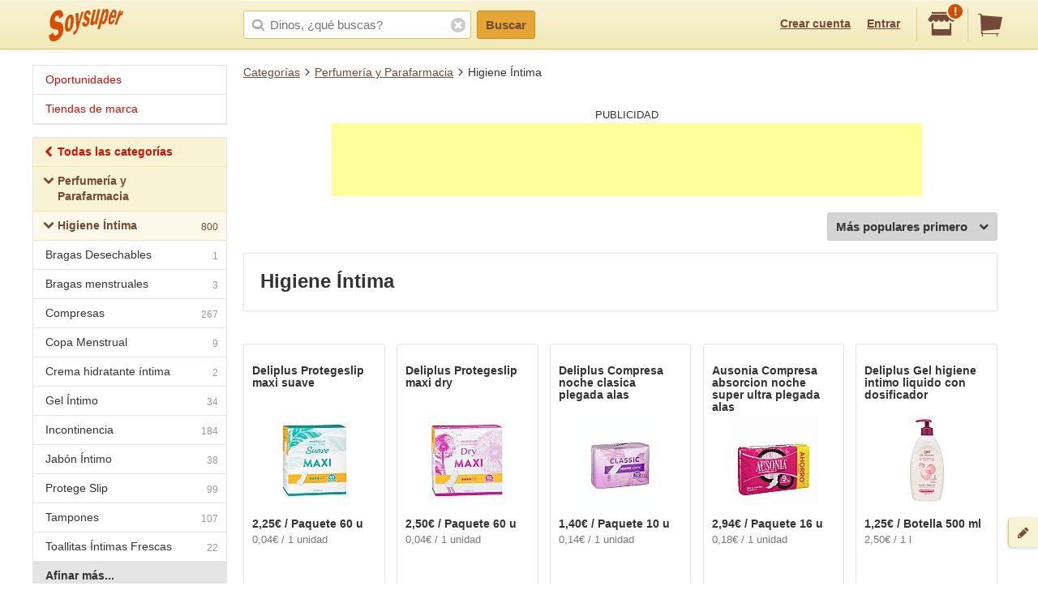

--- FILE ---
content_type: text/html;charset=UTF-8
request_url: https://soysuper.com/c/perfumeria-y-parafarmacia/higiene-intima
body_size: 12171
content:
<!DOCTYPE html>
<!--[if IEMobile 7 ]>   <html class="no-js iem7" lang="es"> <![endif]-->
<!--[if IE]>            <html class="no-js ie" lang="es"> <![endif]-->
<!--[if (gt IEMobile 7)|!(IEMobile)|!IE]><!--> <html class="no-js" lang="es"> <!--<![endif]-->
<head>
  <meta charset="utf-8">
  <title>Higiene Íntima</title>
  <meta content="Comprar online ofertas de Higiene Íntima en Soysuper el mejor comparador de precios de supermercados. Entra ahora y ahorra!" name="description">
<meta name="twitter:card" content="summary" />
<meta name="twitter:site" content="@soysuper" />
<meta content="website" property="og:type">
<meta content="http://soysuper.com/c/perfumeria-y-parafarmacia/higiene-intima" property="og:url">
<meta content="Soysuper" property="og:site_name">
<meta content="http://soysuper.com/assets/img/logo-card.png" property="og:image">
<meta content="Higiene Íntima" property="og:title">
<meta content="Comprar online ofertas de Higiene Íntima en Soysuper el mejor comparador de precios de supermercados. Entra ahora y ahorra!" property="og:description">
<meta name="HandheldFriendly" content="True">
<meta name="MobileOptimized" content="320">
<meta name="viewport" content="width=device-width, initial-scale=1.0, maximum-scale=1.0, user-scalable=0">

  <link href="http://soysuper.com/c/perfumeria-y-parafarmacia/higiene-intima" rel="canonical">
  <link rel="apple-touch-icon" sizes="180x180" href="/apple-touch-icon.png">
  <link rel="icon" type="image/png" sizes="32x32" href="/favicon-32x32.png">
  <link rel="icon" type="image/png" sizes="16x16" href="/favicon-16x16.png">
  <link rel="manifest" href="/manifest.json">
  <link rel="mask-icon" href="/safari-pinned-tab.svg" color="#da532c">
  <meta name="theme-color" content="#ffffff">
  <script src="/assets/js/libs/sentry.min.js"></script>
  <script>
    Sentry.init({ dsn: "https://a111fea955c34961b8323edc7a8786c3@ouch.soysuper.com/2", ignoreErrors: [/Blocked a frame with origin/], environment: "production" });
  </script>
  <!--[if IEMobile]>  <meta http-equiv="cleartype" content="on"><![endif]-->
  
  <!-- soysuper:css -->
  <link rel="stylesheet" href="/soysuper-e4cc8323a5.css">
  <!-- endsoysuper -->
  
  <script src="/assets/js/libs/modernizr.js"></script>
  <!--[if lt IE 9]>
  <script src="/assets/js/libs/respond.min.js"></script>
  <![endif]-->
  <script async src="https://www.googletagmanager.com/gtag/js?id=G-L6BZTQNJC1"></script>
<script>
  window.dataLayer = window.dataLayer || [];
  function gtag(){dataLayer.push(arguments);}
  gtag('js', new Date());

  gtag('config', 'G-L6BZTQNJC1');
</script>

  <script type="text/javascript">
  (function(i,s,o,g,r,a,m){i['GoogleAnalyticsObject']=r;i[r]=i[r]||function(){
  (i[r].q=i[r].q||[]).push(arguments)},i[r].l=1*new Date();a=s.createElement(o),
  m=s.getElementsByTagName(o)[0];a.async=1;a.src=g;m.parentNode.insertBefore(a,m)
  })(window,document,'script','//www.google-analytics.com/analytics.js','ga');

  ga('create', 'UA-35112596-1', 'auto');
  ga('require', 'displayfeatures');
  ga('send', 'pageview');
</script>

  <script>
!function(f,b,e,v,n,t,s){if(f.fbq)return;n=f.fbq=function(){n.callMethod?
n.callMethod.apply(n,arguments):n.queue.push(arguments)};if(!f._fbq)f._fbq=n;
n.push=n;n.loaded=!0;n.version='2.0';n.queue=[];t=b.createElement(e);t.async=!0;
t.src=v;s=b.getElementsByTagName(e)[0];s.parentNode.insertBefore(t,s)}(window,
document,'script','//connect.facebook.net/en_US/fbevents.js');

fbq('init', '1504322173218276');
fbq('track', "PageView");
</script>

</head>

<body class="">
  <section id="viewport">
    <section id="sidearea">
      <nav>
        <ul>
          <li>
            <a href="/">
              Inicio
            </a>
          </li>
          <li>
            <a href="/oportunidades">
              Oportunidades
</a>          </li>
          <li>
            <a href="/marca">
              Tiendas de marca
</a>          </li>
          <li>
            <a href="/signup">
              Regístrate
            </a>
          </li>
          <li>
            <a href="/signin">
              Entrar
            </a>
          </li>
        </ul>
      </nav>
      <span class="logo"></span>
    </section>
    <section id="page" class="two-cols">
      <header id="header" role="banner">
        <div class="wrapper">
          
          <p class="logo hidden-t" itemscope itemtype="http://schema.org/Organization">
            <meta itemprop="url" content="https://soysuper.com">
            <a href="/" title="Soysuper, tu supermercado online">
              <meta itemprop="name" content="Soysuper">
              <img src="/assets/img/logo-app@2x.png" alt="Tu supermercado online" itemprop="logo">
            </a>
          </p>
          <nav id="mainnav" class="clearfix " role="navigation">
            <p class="sidebar alignleft hidden-d">
              <a href="#" id="showsidearea"><i class="i-fss-lg-leftarrow"></i><i class="i-ss-logo-app-sm">Preferencias</i></a>
            </p>
            <ul class="alignright">
              <li class="signup hidden-t">
                <a href="/signup" id="signup" rel="nofollow">Crear cuenta</a>
              </li>
              <li class="signup hidden-t">
                <a href="/signin" id="login" rel="nofollow">Entrar</a>
              </li>
              <li class="categories hidden-d"><a href="/c"><i class="i-ss-nav-categories">Categorías</i></a></li>
              <li class="search hidden-t visible-m"><a href="/search" id="search"><i class="i-ss-nav-search">Buscar</i></a></li>
              <li class="super">
                <a href="#zipcode-popover" data-superpop="popover" data-dismissable="1" rel="nofollow">
                  <i class="i-fss-shop"></i>
                  <span class="badge">!</span>
                </a>
              </li>
              <li class="cart">
                <a href="/" rel="nofollow" class="clearfix">
                  <i class="i-fss-cart"></i>
                </a>
              </li>
            </ul>
            <section id="searchbox" class="searchbox clearfix">
              <form action="/search" method="get" accept-charset="utf-8">
                <input type="text" class="text typeahead" name="q" autocomplete="off" value="" placeholder="Dinos, ¿qué buscas?">
                <i class="i-fss-search"></i>
                <button type="submit" class="btn btn-primary">Buscar</button>
                <section class="autocomplete"></section>
                <i class="i-fss-close-01"></i>
              </form>
            </section>
          </nav>
        </div>
      </header>
      <div id="container">
        
        <section class="wrapper clearfix">
          
          <section id="contentwrapper" class="clearfix">
            <section id="content" class="clearfix">
              <section id="subheader" class="withmore">
  <ul class="breadcrumbs clearfix" data-type="breadcrumb">
    <li class="breadcrumbs__item">
      <a href="/c">Categorías</a>
    </li>
        <li class="breadcrumbs__item">
          <a class="item" href="/c/perfumeria-y-parafarmacia#products">Perfumería y Parafarmacia</a>
        </li>
      <li class="breadcrumbs__item">
        Higiene Íntima
      </li>
  </ul>
  <span class="more hidden-d">
    <a href="#leftcolumn" data-superpop="popover" class="dots"><i class="i-fss-menu"></i></a>
  </span>
</section>

  <section class="google_adsense categories">
    <script async src="https://pagead2.googlesyndication.com/pagead/js/adsbygoogle.js?client=ca-pub-8367237141259420" crossorigin="anonymous" ></script>
  <div class="header">Publicidad</div>
  <ins class="adsbygoogle"
    style="display:inline-block;width:728px;height:90px"
    data-ad-client="ca-pub-8367237141259420"
    data-ad-slot="5527856325"></ins>
<script>(adsbygoogle = window.adsbygoogle || []).push({});</script>

  </section>


<section id="main" role="main">
  <ul class="basiclist categories" style="display: none;">
  <li>
  <p class="clearfix">
    <span class="details">
      <a class="name" href="/c/perfumeria-y-parafarmacia/higiene-intima#products">
        Todos los productos
</a>      <span class="amount">
        800
      </span>
    </span>
    <i class="i-fss-lg-rightarrow"></i>
  </p>
</li>
  <li>
    <p class="clearfix">
      <span class="details">
        <a class="name" href="/c/perfumeria-y-parafarmacia/higiene-intima/bragas-desechables#products">
          Bragas Desechables
</a>        <span class="amount">
          1
        </span>
      </span>
      <i class="i-fss-lg-rightarrow"></i>
    </p>
  </li>
  <li>
    <p class="clearfix">
      <span class="details">
        <a class="name" href="/c/perfumeria-y-parafarmacia/higiene-intima/bragas-menstruales#products">
          Bragas menstruales
</a>        <span class="amount">
          3
        </span>
      </span>
      <i class="i-fss-lg-rightarrow"></i>
    </p>
  </li>
  <li>
    <p class="clearfix">
      <span class="details">
        <a class="name" href="/c/perfumeria-y-parafarmacia/higiene-intima/compresas#products">
          Compresas
</a>        <span class="amount">
          267
        </span>
      </span>
      <i class="i-fss-lg-rightarrow"></i>
    </p>
  </li>
  <li>
    <p class="clearfix">
      <span class="details">
        <a class="name" href="/c/perfumeria-y-parafarmacia/higiene-intima/copa-menstrual#products">
          Copa Menstrual
</a>        <span class="amount">
          9
        </span>
      </span>
      <i class="i-fss-lg-rightarrow"></i>
    </p>
  </li>
  <li>
    <p class="clearfix">
      <span class="details">
        <a class="name" href="/c/perfumeria-y-parafarmacia/higiene-intima/crema-hidratante-intima#products">
          Crema hidratante íntima
</a>        <span class="amount">
          2
        </span>
      </span>
      <i class="i-fss-lg-rightarrow"></i>
    </p>
  </li>
  <li>
    <p class="clearfix">
      <span class="details">
        <a class="name" href="/c/perfumeria-y-parafarmacia/higiene-intima/gel-intimo#products">
          Gel Íntimo
</a>        <span class="amount">
          34
        </span>
      </span>
      <i class="i-fss-lg-rightarrow"></i>
    </p>
  </li>
  <li>
    <p class="clearfix">
      <span class="details">
        <a class="name" href="/c/perfumeria-y-parafarmacia/higiene-intima/incontinencia#products">
          Incontinencia
</a>        <span class="amount">
          184
        </span>
      </span>
      <i class="i-fss-lg-rightarrow"></i>
    </p>
  </li>
  <li>
    <p class="clearfix">
      <span class="details">
        <a class="name" href="/c/perfumeria-y-parafarmacia/higiene-intima/jabon-intimo#products">
          Jabón Íntimo
</a>        <span class="amount">
          38
        </span>
      </span>
      <i class="i-fss-lg-rightarrow"></i>
    </p>
  </li>
  <li>
    <p class="clearfix">
      <span class="details">
        <a class="name" href="/c/perfumeria-y-parafarmacia/higiene-intima/protege-slip#products">
          Protege Slip
</a>        <span class="amount">
          99
        </span>
      </span>
      <i class="i-fss-lg-rightarrow"></i>
    </p>
  </li>
  <li>
    <p class="clearfix">
      <span class="details">
        <a class="name" href="/c/perfumeria-y-parafarmacia/higiene-intima/tampones#products">
          Tampones
</a>        <span class="amount">
          107
        </span>
      </span>
      <i class="i-fss-lg-rightarrow"></i>
    </p>
  </li>
  <li>
    <p class="clearfix">
      <span class="details">
        <a class="name" href="/c/perfumeria-y-parafarmacia/higiene-intima/toallitas-intimas-frescas#products">
          Toallitas Íntimas Frescas
</a>        <span class="amount">
          22
        </span>
      </span>
      <i class="i-fss-lg-rightarrow"></i>
    </p>
  </li>

  </ul>
  <section class="actions actions--order sectionpadded clearfix">
    <a href="#products-sorting-popover" data-superpop="popover" class="btn btn-default btn-icontoright btn-pickdown droppable alignright">
      Más populares primero
      <i class="i-fss-lg-downarrow"></i>
    </a>
  </section>
  <section class="display display--seo" style="display: block;">
  <h1 class=hidden-t>Higiene Íntima</h1>
</section>

  <ul class="basiclist productlist grid clearfix">
          <li data-pid="4fc914b7cc75fa2a35014e37" itemscope itemtype="http://schema.org/Product">
      <p class="clearfix">
        <meta itemprop="url" content="http://soysuper.com/p/protegeslip-maxi-deliplus-paquete-60-u">
        <a class="name" href="/p/protegeslip-maxi-deliplus-paquete-60-u" title="Precio de Protegeslip maxi suave Paquete 60 u Deliplus">
          <span class="brand" itemprop="brand" itemscope itemtype="http://schema.org/Brand">
            <meta itemprop="name" content="Deliplus">
            Deliplus
          </span>
          <span class="productname" itemprop="name">Protegeslip maxi suave</span>
</a>          <span class="img">
            <img alt="Protegeslip maxi suave Paquete 60 u Deliplus" itemprop="image" src="https://a1.soysuper.com/c535cd439fbe205f218dec3d1c0aa4ad.110.110.0.min.wmark.1afbf379.jpg">
          </span>
        <span class="details coupon-container" itemprop="offers" itemscope itemtype="http://schema.org/Offer">
          <meta itemprop="price" content="2.25">
          <meta itemprop="priceCurrency" content="EUR">
          <span class="price">2,25€  / Paquete 60 u</span>
          <span class="unitprice">
              0,04€ / 1 unidad
          </span>
        </span>
      </p>
      <div class="actions adding">
        <div class="additem">
          <a class="btn btn-primary newproduct btn-block" data-brand="Deliplus" data-name="Protegeslip maxi suave" data-product_id="4fc914b7cc75fa2a35014e37" data-qty="1" data-variant="Paquete 60 u" href="/cart/items" rel="nofollow">
            Añadir
</a>        </div>
      </div>
    </li>
    <li data-pid="5c9641af722d6a53e113657c" itemscope itemtype="http://schema.org/Product">
      <p class="clearfix">
        <meta itemprop="url" content="http://soysuper.com/p/protegeslip-maxi-dry-deliplus-paquete-60-u">
        <a class="name" href="/p/protegeslip-maxi-dry-deliplus-paquete-60-u" title="Precio de Protegeslip maxi dry Paquete 60 u Deliplus">
          <span class="brand" itemprop="brand" itemscope itemtype="http://schema.org/Brand">
            <meta itemprop="name" content="Deliplus">
            Deliplus
          </span>
          <span class="productname" itemprop="name">Protegeslip maxi dry</span>
</a>          <span class="img">
            <img alt="Protegeslip maxi dry Paquete 60 u Deliplus" itemprop="image" src="https://a0.soysuper.com/ca85184147d0e3ac0710eb03e069cf5f.110.110.0.min.wmark.d70660e7.jpg">
          </span>
        <span class="details coupon-container" itemprop="offers" itemscope itemtype="http://schema.org/Offer">
          <meta itemprop="price" content="2.5">
          <meta itemprop="priceCurrency" content="EUR">
          <span class="price">2,50€  / Paquete 60 u</span>
          <span class="unitprice">
              0,04€ / 1 unidad
          </span>
        </span>
      </p>
      <div class="actions adding">
        <div class="additem">
          <a class="btn btn-primary newproduct btn-block" data-brand="Deliplus" data-name="Protegeslip maxi dry" data-product_id="5c9641af722d6a53e113657c" data-qty="1" data-variant="Paquete 60 u" href="/cart/items" rel="nofollow">
            Añadir
</a>        </div>
      </div>
    </li>
    <li data-pid="4fc914b8cc75fa2a35014e3c" itemscope itemtype="http://schema.org/Product">
      <p class="clearfix">
        <meta itemprop="url" content="http://soysuper.com/p/compresa-absorcion-noche-clasica-plegada-alas-deliplus-paquete-10-u">
        <a class="name" href="/p/compresa-absorcion-noche-clasica-plegada-alas-deliplus-paquete-10-u" title="Precio de Compresa noche clasica plegada alas Paquete 10 u Deliplus">
          <span class="brand" itemprop="brand" itemscope itemtype="http://schema.org/Brand">
            <meta itemprop="name" content="Deliplus">
            Deliplus
          </span>
          <span class="productname" itemprop="name">Compresa noche clasica plegada alas</span>
</a>          <span class="img">
            <img alt="Compresa noche clasica plegada alas Paquete 10 u Deliplus" itemprop="image" src="https://a0.soysuper.com/de74e99463b77f5cfaacf405a4e51526.110.110.0.min.wmark.49e6a5fa.jpg">
          </span>
        <span class="details coupon-container" itemprop="offers" itemscope itemtype="http://schema.org/Offer">
          <meta itemprop="price" content="1.4">
          <meta itemprop="priceCurrency" content="EUR">
          <span class="price">1,40€  / Paquete 10 u</span>
          <span class="unitprice">
              0,14€ / 1 unidad
          </span>
        </span>
      </p>
      <div class="actions adding">
        <div class="additem">
          <a class="btn btn-primary newproduct btn-block" data-brand="Deliplus" data-name="Compresa noche clasica plegada alas" data-product_id="4fc914b8cc75fa2a35014e3c" data-qty="1" data-variant="Paquete 10 u" href="/cart/items" rel="nofollow">
            Añadir
</a>        </div>
      </div>
    </li>
    <li data-pid="4fc914b8cc75fa2a35014e45" itemscope itemtype="http://schema.org/Product">
      <p class="clearfix">
        <meta itemprop="url" content="http://soysuper.com/p/compresa-absorcion-noche-super-ultra-plegada-alas-ausonia-paquete-16-u">
        <a class="name" href="/p/compresa-absorcion-noche-super-ultra-plegada-alas-ausonia-paquete-16-u" title="Precio de Compresa absorcion noche super ultra plegada alas Paquete 16 u Ausonia">
          <span class="brand" itemprop="brand" itemscope itemtype="http://schema.org/Brand">
            <meta itemprop="name" content="Ausonia">
            Ausonia
          </span>
          <span class="productname" itemprop="name">Compresa absorcion noche super ultra plegada alas</span>
</a>          <span class="img">
            <img alt="Compresa absorcion noche super ultra plegada alas Paquete 16 u Ausonia" itemprop="image" src="https://a1.soysuper.com/302a9d5fab28b59a035c231f1faa975e.110.110.0.min.wmark.9fe070ba.jpg">
          </span>
        <span class="details coupon-container" itemprop="offers" itemscope itemtype="http://schema.org/Offer">
          <meta itemprop="price" content="2.94">
          <meta itemprop="priceCurrency" content="EUR">
          <span class="price">2,94€  / Paquete 16 u</span>
          <span class="unitprice">
              0,18€ / 1 unidad
          </span>
        </span>
      </p>
      <div class="actions adding">
        <div class="additem">
          <a class="btn btn-primary newproduct btn-block" data-brand="Ausonia" data-name="Compresa absorcion noche super ultra plegada alas" data-product_id="4fc914b8cc75fa2a35014e45" data-qty="1" data-variant="Paquete 16 u" href="/cart/items" rel="nofollow">
            Añadir
</a>        </div>
      </div>
    </li>
    <li data-pid="59cf8edf0932f759c104db80" itemscope itemtype="http://schema.org/Product">
      <p class="clearfix">
        <meta itemprop="url" content="http://soysuper.com/p/gel-higiene-intimo-liquido-con-dosificador-deliplus-botella-500-cc">
        <a class="name" href="/p/gel-higiene-intimo-liquido-con-dosificador-deliplus-botella-500-cc" title="Precio de Gel higiene intimo liquido con dosificador Botella 500 ml Deliplus">
          <span class="brand" itemprop="brand" itemscope itemtype="http://schema.org/Brand">
            <meta itemprop="name" content="Deliplus">
            Deliplus
          </span>
          <span class="productname" itemprop="name">Gel higiene intimo liquido con dosificador</span>
</a>          <span class="img">
            <img alt="Gel higiene intimo liquido con dosificador Botella 500 ml Deliplus" itemprop="image" src="https://a2.soysuper.com/e1ce12074b242c4453f67dfced903f76.110.110.0.min.wmark.92b54dff.jpg">
          </span>
        <span class="details coupon-container" itemprop="offers" itemscope itemtype="http://schema.org/Offer">
          <meta itemprop="price" content="1.25">
          <meta itemprop="priceCurrency" content="EUR">
          <span class="price">1,25€  / Botella 500 ml</span>
          <span class="unitprice">
              2,50€ / 1 l
          </span>
        </span>
      </p>
      <div class="actions adding">
        <div class="additem">
          <a class="btn btn-primary newproduct btn-block" data-brand="Deliplus" data-name="Gel higiene intimo liquido con dosificador" data-product_id="59cf8edf0932f759c104db80" data-qty="1" data-variant="Botella 500 ml" href="/cart/items" rel="nofollow">
            Añadir
</a>        </div>
      </div>
    </li>
    <li data-pid="4fc914b7cc75fa2a35014e17" itemscope itemtype="http://schema.org/Product">
      <p class="clearfix">
        <meta itemprop="url" content="http://soysuper.com/p/toallitas-humedas-intimas-deliplus-paquete-25-u">
        <a class="name" href="/p/toallitas-humedas-intimas-deliplus-paquete-25-u" title="Precio de Toallitas humedas intimas Paquete 25 u Deliplus">
          <span class="brand" itemprop="brand" itemscope itemtype="http://schema.org/Brand">
            <meta itemprop="name" content="Deliplus">
            Deliplus
          </span>
          <span class="productname" itemprop="name">Toallitas humedas intimas</span>
</a>          <span class="img">
            <img alt="Toallitas humedas intimas Paquete 25 u Deliplus" itemprop="image" src="https://a0.soysuper.com/0f135cc7831ccb88eeda15f00bdb2185.110.110.0.min.wmark.d6d72818.jpg">
          </span>
        <span class="details coupon-container" itemprop="offers" itemscope itemtype="http://schema.org/Offer">
          <meta itemprop="price" content="1.4">
          <meta itemprop="priceCurrency" content="EUR">
          <span class="price">1,40€  / Paquete 25 u</span>
          <span class="unitprice">
              0,06€ / 1 unidad
          </span>
        </span>
      </p>
      <div class="actions adding">
        <div class="additem">
          <a class="btn btn-primary newproduct btn-block" data-brand="Deliplus" data-name="Toallitas humedas intimas" data-product_id="4fc914b7cc75fa2a35014e17" data-qty="1" data-variant="Paquete 25 u" href="/cart/items" rel="nofollow">
            Añadir
</a>        </div>
      </div>
    </li>
    <li data-pid="4fc914b7cc75fa2a35014e2e" itemscope itemtype="http://schema.org/Product">
      <p class="clearfix">
        <meta itemprop="url" content="http://soysuper.com/p/protegeslip-normal-plegado-deliplus-paquete-28-u">
        <a class="name" href="/p/protegeslip-normal-plegado-deliplus-paquete-28-u" title="Precio de Protegeslip normal plegado suave Paquete 28 u Deliplus">
          <span class="brand" itemprop="brand" itemscope itemtype="http://schema.org/Brand">
            <meta itemprop="name" content="Deliplus">
            Deliplus
          </span>
          <span class="productname" itemprop="name">Protegeslip normal plegado suave</span>
</a>          <span class="img">
            <img alt="Protegeslip normal plegado suave Paquete 28 u Deliplus" itemprop="image" src="https://a0.soysuper.com/48e207cb8f6bb91d182fb3692a695a71.110.110.0.min.wmark.c0a6ae4e.jpg">
          </span>
        <span class="details coupon-container" itemprop="offers" itemscope itemtype="http://schema.org/Offer">
          <meta itemprop="price" content="1.11">
          <meta itemprop="priceCurrency" content="EUR">
          <span class="price">1,11€  / Paquete 28 u</span>
          <span class="unitprice">
              0,04€ / 1 unidad
          </span>
        </span>
      </p>
      <div class="actions adding">
        <div class="additem">
          <a class="btn btn-primary newproduct btn-block" data-brand="Deliplus" data-name="Protegeslip normal plegado suave" data-product_id="4fc914b7cc75fa2a35014e2e" data-qty="1" data-variant="Paquete 28 u" href="/cart/items" rel="nofollow">
            Añadir
</a>        </div>
      </div>
    </li>
    <li data-pid="4fc914b7cc75fa2a35014e36" itemscope itemtype="http://schema.org/Product">
      <p class="clearfix">
        <meta itemprop="url" content="http://soysuper.com/p/protegeslip-normal-deliplus-paquete-72-u">
        <a class="name" href="/p/protegeslip-normal-deliplus-paquete-72-u" title="Precio de Protegeslip normal suave Paquete 72 u Deliplus">
          <span class="brand" itemprop="brand" itemscope itemtype="http://schema.org/Brand">
            <meta itemprop="name" content="Deliplus">
            Deliplus
          </span>
          <span class="productname" itemprop="name">Protegeslip normal suave</span>
</a>          <span class="img">
            <img alt="Protegeslip normal suave Paquete 72 u Deliplus" itemprop="image" src="https://a0.soysuper.com/f6405c2f12ba44a62df7c0ad708ec086.110.110.0.min.wmark.fe269abe.jpg">
          </span>
        <span class="details coupon-container" itemprop="offers" itemscope itemtype="http://schema.org/Offer">
          <meta itemprop="price" content="1.85">
          <meta itemprop="priceCurrency" content="EUR">
          <span class="price">1,85€  / Paquete 72 u</span>
          <span class="unitprice">
              0,03€ / 1 unidad
          </span>
        </span>
      </p>
      <div class="actions adding">
        <div class="additem">
          <a class="btn btn-primary newproduct btn-block" data-brand="Deliplus" data-name="Protegeslip normal suave" data-product_id="4fc914b7cc75fa2a35014e36" data-qty="1" data-variant="Paquete 72 u" href="/cart/items" rel="nofollow">
            Añadir
</a>        </div>
      </div>
    </li>
  <li class="google_adsense categories">
    <script async src="https://pagead2.googlesyndication.com/pagead/js/adsbygoogle.js?client=ca-pub-8367237141259420" crossorigin="anonymous" ></script>
  <div class="header">Publicidad</div>
  <ins class="adsbygoogle"
    style="display:inline-block;width:336px;height:280px"
    data-ad-client="ca-pub-8367237141259420"
    data-ad-slot="2718426992"></ins>
<script>(adsbygoogle = window.adsbygoogle || []).push({});</script>

  </li>
    <li data-pid="4fc914b8cc75fa2a35014e47" itemscope itemtype="http://schema.org/Product">
      <p class="clearfix">
        <meta itemprop="url" content="http://soysuper.com/p/compresa-absorcion-normal-celulosa-clasica-deliplus-paquete-26-u">
        <a class="name" href="/p/compresa-absorcion-normal-celulosa-clasica-deliplus-paquete-26-u" title="Precio de Compresa normal clasica Paquete 26 u Deliplus">
          <span class="brand" itemprop="brand" itemscope itemtype="http://schema.org/Brand">
            <meta itemprop="name" content="Deliplus">
            Deliplus
          </span>
          <span class="productname" itemprop="name">Compresa normal clasica</span>
</a>          <span class="img">
            <img alt="Compresa normal clasica Paquete 26 u Deliplus" itemprop="image" src="https://a0.soysuper.com/39b614a7279fedb7276679b86562dcab.110.110.0.min.wmark.8c56d84a.jpg">
          </span>
        <span class="details coupon-container" itemprop="offers" itemscope itemtype="http://schema.org/Offer">
          <meta itemprop="price" content="1.1">
          <meta itemprop="priceCurrency" content="EUR">
          <span class="price">1,10€  / Paquete 26 u</span>
          <span class="unitprice">
              0,04€ / 1 unidad
          </span>
        </span>
      </p>
      <div class="actions adding">
        <div class="additem">
          <a class="btn btn-primary newproduct btn-block" data-brand="Deliplus" data-name="Compresa normal clasica" data-product_id="4fc914b8cc75fa2a35014e47" data-qty="1" data-variant="Paquete 26 u" href="/cart/items" rel="nofollow">
            Añadir
</a>        </div>
      </div>
    </li>
    <li data-pid="4fc914b7cc75fa2a35014e1a" itemscope itemtype="http://schema.org/Product">
      <p class="clearfix">
        <meta itemprop="url" content="http://soysuper.com/p/toallitas-humedas-intimas-sobre-deliplus-paquete-20-u">
        <a class="name" href="/p/toallitas-humedas-intimas-sobre-deliplus-paquete-20-u" title="Precio de Toallitas humedas intimas (envase individual) Paquete 20 u Deliplus">
          <span class="brand" itemprop="brand" itemscope itemtype="http://schema.org/Brand">
            <meta itemprop="name" content="Deliplus">
            Deliplus
          </span>
          <span class="productname" itemprop="name">Toallitas humedas intimas (envase individual)</span>
</a>          <span class="img">
            <img alt="Toallitas humedas intimas (envase individual) Paquete 20 u Deliplus" itemprop="image" src="https://a2.soysuper.com/4f0dd1e768b0b43164a7a7fe9f362477.110.110.0.min.wmark.71580600.jpg">
          </span>
        <span class="details coupon-container" itemprop="offers" itemscope itemtype="http://schema.org/Offer">
          <meta itemprop="price" content="1.8">
          <meta itemprop="priceCurrency" content="EUR">
          <span class="price">1,80€  / Paquete 20 u</span>
          <span class="unitprice">
              0,09€ / 1 unidad
          </span>
        </span>
      </p>
      <div class="actions adding">
        <div class="additem">
          <a class="btn btn-primary newproduct btn-block" data-brand="Deliplus" data-name="Toallitas humedas intimas (envase individual)" data-product_id="4fc914b7cc75fa2a35014e1a" data-qty="1" data-variant="Paquete 20 u" href="/cart/items" rel="nofollow">
            Añadir
</a>        </div>
      </div>
    </li>
    <li data-pid="5c9641ad722d6a53e1136576" itemscope itemtype="http://schema.org/Product">
      <p class="clearfix">
        <meta itemprop="url" content="http://soysuper.com/p/protegeslip-fresh-tanga-deliplus-paquete-30-u">
        <a class="name" href="/p/protegeslip-fresh-tanga-deliplus-paquete-30-u" title="Precio de Protegeslip fresh tanga Paquete 30 u Deliplus">
          <span class="brand" itemprop="brand" itemscope itemtype="http://schema.org/Brand">
            <meta itemprop="name" content="Deliplus">
            Deliplus
          </span>
          <span class="productname" itemprop="name">Protegeslip fresh tanga</span>
</a>          <span class="img">
            <img alt="Protegeslip fresh tanga Paquete 30 u Deliplus" itemprop="image" src="https://a2.soysuper.com/0bdfbbd6924983c95d6a66ac91d02b7d.110.110.0.min.wmark.dcce2971.jpg">
          </span>
        <span class="details coupon-container" itemprop="offers" itemscope itemtype="http://schema.org/Offer">
          <meta itemprop="price" content="1.25">
          <meta itemprop="priceCurrency" content="EUR">
          <span class="price">1,25€  / Paquete 30 u</span>
          <span class="unitprice">
              0,04€ / 1 unidad
          </span>
        </span>
      </p>
      <div class="actions adding">
        <div class="additem">
          <a class="btn btn-primary newproduct btn-block" data-brand="Deliplus" data-name="Protegeslip fresh tanga" data-product_id="5c9641ad722d6a53e1136576" data-qty="1" data-variant="Paquete 30 u" href="/cart/items" rel="nofollow">
            Añadir
</a>        </div>
      </div>
    </li>
    <li data-pid="5867874098ec9175290aeaea" itemscope itemtype="http://schema.org/Product">
      <p class="clearfix">
        <meta itemprop="url" content="http://soysuper.com/p/compresa-absorcion-normal-ultra-plegadas-alas-ausonia-paquete-24-u">
        <a class="name" href="/p/compresa-absorcion-normal-ultra-plegadas-alas-ausonia-paquete-24-u" title="Precio de Compresa absorcion normal ultra plegadas alas Paquete 24 u Ausonia">
          <span class="brand" itemprop="brand" itemscope itemtype="http://schema.org/Brand">
            <meta itemprop="name" content="Ausonia">
            Ausonia
          </span>
          <span class="productname" itemprop="name">Compresa absorcion normal ultra plegadas alas</span>
</a>          <span class="img">
            <img alt="Compresa absorcion normal ultra plegadas alas Paquete 24 u Ausonia" itemprop="image" src="https://a1.soysuper.com/fff7310f7c6bac489cf3dae44263b591.110.110.0.min.wmark.5fc13770.jpg">
          </span>
        <span class="details coupon-container" itemprop="offers" itemscope itemtype="http://schema.org/Offer">
          <meta itemprop="price" content="2.92">
          <meta itemprop="priceCurrency" content="EUR">
          <span class="price">2,92€  / Paquete 24 u</span>
          <span class="unitprice">
              0,12€ / 1 unidad
          </span>
        </span>
      </p>
      <div class="actions adding">
        <div class="additem">
          <a class="btn btn-primary newproduct btn-block" data-brand="Ausonia" data-name="Compresa absorcion normal ultra plegadas alas" data-product_id="5867874098ec9175290aeaea" data-qty="1" data-variant="Paquete 24 u" href="/cart/items" rel="nofollow">
            Añadir
</a>        </div>
      </div>
    </li>
    <li data-pid="5c9641b02508c106e83db6b1" itemscope itemtype="http://schema.org/Product">
      <p class="clearfix">
        <meta itemprop="url" content="http://soysuper.com/p/compresa-absorcion-super-dry-alas-deliplus-paquete-28-u">
        <a class="name" href="/p/compresa-absorcion-super-dry-alas-deliplus-paquete-28-u" title="Precio de Compresa super dry plegada alas Paquete 28 u Deliplus">
          <span class="brand" itemprop="brand" itemscope itemtype="http://schema.org/Brand">
            <meta itemprop="name" content="Deliplus">
            Deliplus
          </span>
          <span class="productname" itemprop="name">Compresa super dry plegada alas</span>
</a>          <span class="img">
            <img alt="Compresa super dry plegada alas Paquete 28 u Deliplus" itemprop="image" src="https://a2.soysuper.com/19e66adece33365f914df36fc448816f.110.110.0.min.wmark.3b6102e4.jpg">
          </span>
        <span class="details coupon-container" itemprop="offers" itemscope itemtype="http://schema.org/Offer">
          <meta itemprop="price" content="2.15">
          <meta itemprop="priceCurrency" content="EUR">
          <span class="price">2,15€  / Paquete 28 u</span>
          <span class="unitprice">
              0,08€ / 1 unidad
          </span>
        </span>
      </p>
      <div class="actions adding">
        <div class="additem">
          <a class="btn btn-primary newproduct btn-block" data-brand="Deliplus" data-name="Compresa super dry plegada alas" data-product_id="5c9641b02508c106e83db6b1" data-qty="1" data-variant="Paquete 28 u" href="/cart/items" rel="nofollow">
            Añadir
</a>        </div>
      </div>
    </li>
    <li data-pid="5673b83153c97b483a5d28b5" itemscope itemtype="http://schema.org/Product">
      <p class="clearfix">
        <meta itemprop="url" content="http://soysuper.com/p/compresa-absorcion-normal-plegada-con-alas-fina-y-segura-evax-paquete-16-u">
        <a class="name" href="/p/compresa-absorcion-normal-plegada-con-alas-fina-y-segura-evax-paquete-16-u" title="Precio de Compresa absorción normal plegada con alas fina y segura Paquete 16 u Evax">
          <span class="brand" itemprop="brand" itemscope itemtype="http://schema.org/Brand">
            <meta itemprop="name" content="Evax">
            Evax
          </span>
          <span class="productname" itemprop="name">Compresa absorción normal plegada con alas fina y segura</span>
</a>          <span class="img">
            <img alt="Compresa absorción normal plegada con alas fina y segura Paquete 16 u Evax" itemprop="image" src="https://a0.soysuper.com/e85f1c26d1918aeee34f85b74fcca801.110.110.0.min.wmark.64e341ce.jpg">
          </span>
        <span class="details coupon-container" itemprop="offers" itemscope itemtype="http://schema.org/Offer">
          <meta itemprop="price" content="1.86">
          <meta itemprop="priceCurrency" content="EUR">
          <span class="price">1,86€  / Paquete 16 u</span>
          <span class="unitprice">
              0,12€ / 1 unidad
          </span>
        </span>
      </p>
      <div class="actions adding">
        <div class="additem">
          <a class="btn btn-primary newproduct btn-block" data-brand="Evax" data-name="Compresa absorción normal plegada con alas fina y segura" data-product_id="5673b83153c97b483a5d28b5" data-qty="1" data-variant="Paquete 16 u" href="/cart/items" rel="nofollow">
            Añadir
</a>        </div>
      </div>
    </li>
    <li data-pid="4fc90feecc75fa2a350022d0" itemscope itemtype="http://schema.org/Product">
      <p class="clearfix">
        <meta itemprop="url" content="http://soysuper.com/p/protegeslip-2en1-flexiform-carefree-30-uni">
        <a class="name" href="/p/protegeslip-2en1-flexiform-carefree-30-uni" title="Precio de Carefree Salvaslips transpirables, sin fragancia carefree Flexiform 30 uds Carefree">
          <span class="brand" itemprop="brand" itemscope itemtype="http://schema.org/Brand">
            <meta itemprop="name" content="Carefree">
            Carefree
          </span>
          <span class="productname" itemprop="name">Carefree Salvaslips transpirables, sin fragancia carefree Flexiform</span>
</a>          <span class="img">
            <img alt="Carefree Salvaslips transpirables, sin fragancia carefree Flexiform 30 uds Carefree" itemprop="image" src="https://a2.soysuper.com/a17732b7c56991370995305212ddd75e.110.110.0.min.wmark.ae92964a.jpg">
          </span>
        <span class="details coupon-container" itemprop="offers" itemscope itemtype="http://schema.org/Offer">
          <meta itemprop="price" content="1.93">
          <meta itemprop="priceCurrency" content="EUR">
          <span class="price">1,93€  / 30 uds</span>
          <span class="unitprice">
              0,06€ / 1 unidad
          </span>
        </span>
      </p>
      <div class="actions adding">
        <div class="additem">
          <a class="btn btn-primary newproduct btn-block" data-brand="Carefree" data-name="Carefree Salvaslips transpirables, sin fragancia carefree Flexiform" data-product_id="4fc90feecc75fa2a350022d0" data-qty="1" data-variant="30 uds" href="/cart/items" rel="nofollow">
            Añadir
</a>        </div>
      </div>
    </li>
    <li data-pid="4fc914b7cc75fa2a35014e35" itemscope itemtype="http://schema.org/Product">
      <p class="clearfix">
        <meta itemprop="url" content="http://soysuper.com/p/protegeslip-maxi-evax-paquete-60-u">
        <a class="name" href="/p/protegeslip-maxi-evax-paquete-60-u" title="Precio de Evax salvaslip maxi 60 ud Evax">
          <span class="brand" itemprop="brand" itemscope itemtype="http://schema.org/Brand">
            <meta itemprop="name" content="Evax">
            Evax
          </span>
          <span class="productname" itemprop="name">Evax salvaslip maxi</span>
</a>          <span class="img">
            <img alt="Evax salvaslip maxi 60 ud Evax" itemprop="image" src="https://a1.soysuper.com/993547ac64a9fba845758e162e58f9e4.110.110.0.min.wmark.3fb6e56b.jpg">
          </span>
        <span class="details coupon-container" itemprop="offers" itemscope itemtype="http://schema.org/Offer">
          <meta itemprop="price" content="3.46">
          <meta itemprop="priceCurrency" content="EUR">
          <span class="price">3,46€  / 60 ud</span>
          <span class="unitprice">
              0,06€ / 1 unidad
          </span>
        </span>
      </p>
      <div class="actions adding">
        <div class="additem">
          <a class="btn btn-primary newproduct btn-block" data-brand="Evax" data-name="Evax salvaslip maxi" data-product_id="4fc914b7cc75fa2a35014e35" data-qty="1" data-variant="60 ud" href="/cart/items" rel="nofollow">
            Añadir
</a>        </div>
      </div>
    </li>
    <li data-pid="4fc914b8cc75fa2a35014e3f" itemscope itemtype="http://schema.org/Product">
      <p class="clearfix">
        <meta itemprop="url" content="http://soysuper.com/p/compresa-absorcion-normal-suave-ultra-plegada-alas-deliplus-paquete-32-u">
        <a class="name" href="/p/compresa-absorcion-normal-suave-ultra-plegada-alas-deliplus-paquete-32-u" title="Precio de Compresa normal suave plegada alas Paquete 32 u Deliplus">
          <span class="brand" itemprop="brand" itemscope itemtype="http://schema.org/Brand">
            <meta itemprop="name" content="Deliplus">
            Deliplus
          </span>
          <span class="productname" itemprop="name">Compresa normal suave plegada alas</span>
</a>          <span class="img">
            <img alt="Compresa normal suave plegada alas Paquete 32 u Deliplus" itemprop="image" src="https://a2.soysuper.com/45812441188bb7dd19eea210d497bebf.110.110.0.min.wmark.06166aef.jpg">
          </span>
        <span class="details coupon-container" itemprop="offers" itemscope itemtype="http://schema.org/Offer">
          <meta itemprop="price" content="2.15">
          <meta itemprop="priceCurrency" content="EUR">
          <span class="price">2,15€  / Paquete 32 u</span>
          <span class="unitprice">
              0,07€ / 1 unidad
          </span>
        </span>
      </p>
      <div class="actions adding">
        <div class="additem">
          <a class="btn btn-primary newproduct btn-block" data-brand="Deliplus" data-name="Compresa normal suave plegada alas" data-product_id="4fc914b8cc75fa2a35014e3f" data-qty="1" data-variant="Paquete 32 u" href="/cart/items" rel="nofollow">
            Añadir
</a>        </div>
      </div>
    </li>
    <li data-pid="5c9641b0722d6a53e113657e" itemscope itemtype="http://schema.org/Product">
      <p class="clearfix">
        <meta itemprop="url" content="http://soysuper.com/p/compresa-absorcion-normal-suave-alas-deliplus-paquete-10-u">
        <a class="name" href="/p/compresa-absorcion-normal-suave-alas-deliplus-paquete-10-u" title="Precio de Compresa normal suave alas Paquete 10 u Deliplus">
          <span class="brand" itemprop="brand" itemscope itemtype="http://schema.org/Brand">
            <meta itemprop="name" content="Deliplus">
            Deliplus
          </span>
          <span class="productname" itemprop="name">Compresa normal suave alas</span>
</a>          <span class="img">
            <img alt="Compresa normal suave alas Paquete 10 u Deliplus" itemprop="image" src="https://a2.soysuper.com/9f97041dd38762a29e5a31287f7ebd91.110.110.0.min.wmark.95aa3247.jpg">
          </span>
        <span class="details coupon-container" itemprop="offers" itemscope itemtype="http://schema.org/Offer">
          <meta itemprop="price" content="1">
          <meta itemprop="priceCurrency" content="EUR">
          <span class="price">1€  / Paquete 10 u</span>
          <span class="unitprice">
              0,10€ / 1 unidad
          </span>
        </span>
      </p>
      <div class="actions adding">
        <div class="additem">
          <a class="btn btn-primary newproduct btn-block" data-brand="Deliplus" data-name="Compresa normal suave alas" data-product_id="5c9641b0722d6a53e113657e" data-qty="1" data-variant="Paquete 10 u" href="/cart/items" rel="nofollow">
            Añadir
</a>        </div>
      </div>
    </li>
    <li data-pid="59cf8edf722d6a49883a9374" itemscope itemtype="http://schema.org/Product">
      <p class="clearfix">
        <meta itemprop="url" content="http://soysuper.com/p/gel-higiene-intimo-liquido-hidratante-con-dosificador-deliplus-botella-500-cc">
        <a class="name" href="/p/gel-higiene-intimo-liquido-hidratante-con-dosificador-deliplus-botella-500-cc" title="Precio de Gel higiene intimo liquido hidratante con dosificador Botella 500 ml Deliplus">
          <span class="brand" itemprop="brand" itemscope itemtype="http://schema.org/Brand">
            <meta itemprop="name" content="Deliplus">
            Deliplus
          </span>
          <span class="productname" itemprop="name">Gel higiene intimo liquido hidratante con dosificador</span>
</a>          <span class="img">
            <img alt="Gel higiene intimo liquido hidratante con dosificador Botella 500 ml Deliplus" itemprop="image" src="https://a0.soysuper.com/e05b9f2ca556118b5dee3ab4d1ba7787.110.110.0.min.wmark.98998f6b.jpg">
          </span>
        <span class="details coupon-container" itemprop="offers" itemscope itemtype="http://schema.org/Offer">
          <meta itemprop="price" content="2.25">
          <meta itemprop="priceCurrency" content="EUR">
          <span class="price">2,25€  / Botella 500 ml</span>
          <span class="unitprice">
              4,50€ / 1 l
          </span>
        </span>
      </p>
      <div class="actions adding">
        <div class="additem">
          <a class="btn btn-primary newproduct btn-block" data-brand="Deliplus" data-name="Gel higiene intimo liquido hidratante con dosificador" data-product_id="59cf8edf722d6a49883a9374" data-qty="1" data-variant="Botella 500 ml" href="/cart/items" rel="nofollow">
            Añadir
</a>        </div>
      </div>
    </li>
    <li data-pid="53c065ca1a831ca32f00000b" itemscope itemtype="http://schema.org/Product">
      <p class="clearfix">
        <meta itemprop="url" content="http://soysuper.com/p/compresa-absorcion-super-suave-ultra-plegada-deliplus-paquete-28-u">
        <a class="name" href="/p/compresa-absorcion-super-suave-ultra-plegada-deliplus-paquete-28-u" title="Precio de Compresa super suave plegada sin alas Paquete 28 u Deliplus">
          <span class="brand" itemprop="brand" itemscope itemtype="http://schema.org/Brand">
            <meta itemprop="name" content="Deliplus">
            Deliplus
          </span>
          <span class="productname" itemprop="name">Compresa super suave plegada sin alas</span>
</a>          <span class="img">
            <img alt="Compresa super suave plegada sin alas Paquete 28 u Deliplus" itemprop="image" src="https://a0.soysuper.com/3f38ca6edb1bf969df9a4f767efbd21b.110.110.0.min.wmark.c3a9b70f.jpg">
          </span>
        <span class="details coupon-container" itemprop="offers" itemscope itemtype="http://schema.org/Offer">
          <meta itemprop="price" content="2.15">
          <meta itemprop="priceCurrency" content="EUR">
          <span class="price">2,15€  / Paquete 28 u</span>
          <span class="unitprice">
              0,08€ / 1 unidad
          </span>
        </span>
      </p>
      <div class="actions adding">
        <div class="additem">
          <a class="btn btn-primary newproduct btn-block" data-brand="Deliplus" data-name="Compresa super suave plegada sin alas" data-product_id="53c065ca1a831ca32f00000b" data-qty="1" data-variant="Paquete 28 u" href="/cart/items" rel="nofollow">
            Añadir
</a>        </div>
      </div>
    </li>
    <li data-pid="63c841dee6ed404d3c77047d" itemscope itemtype="http://schema.org/Product">
      <p class="clearfix">
        <meta itemprop="url" content="http://soysuper.com/p/compresas-ultrafinas-normal-con-alas-paquete-16-uds-dia-esos-dias-paquete-16-uds">
        <a class="name" href="/p/compresas-ultrafinas-normal-con-alas-paquete-16-uds-dia-esos-dias-paquete-16-uds" title="Precio de Compresas ultrafinas normal con alas Esos Dias Bolsa 16 unidades ESOS DÍAS">
          <span class="brand" itemprop="brand" itemscope itemtype="http://schema.org/Brand">
            <meta itemprop="name" content="ESOS DÍAS">
            ESOS DÍAS
          </span>
          <span class="productname" itemprop="name">Compresas ultrafinas normal con alas Esos Dias</span>
</a>          <span class="img">
            <img alt="Compresas ultrafinas normal con alas Esos Dias Bolsa 16 unidades ESOS DÍAS" itemprop="image" src="https://a0.soysuper.com/fef39aae8357df7a8a684d398597cb14.110.110.0.min.wmark.3bca159b.jpg">
          </span>
        <span class="details coupon-container" itemprop="offers" itemscope itemtype="http://schema.org/Offer">
          <meta itemprop="price" content="1.49">
          <meta itemprop="priceCurrency" content="EUR">
          <span class="price">1,49€  / Bolsa 16 unidades</span>
          <span class="unitprice">
              0,09€ / 1 unidad
          </span>
        </span>
      </p>
      <div class="actions adding">
        <div class="additem">
          <a class="btn btn-primary newproduct btn-block" data-brand="ESOS DÍAS" data-name="Compresas ultrafinas normal con alas Esos Dias" data-product_id="63c841dee6ed404d3c77047d" data-qty="1" data-variant="Bolsa 16 unidades" href="/cart/items" rel="nofollow">
            Añadir
</a>        </div>
      </div>
    </li>
    <li data-pid="63d813fce93cdf322d7ce2fb" itemscope itemtype="http://schema.org/Product">
      <p class="clearfix">
        <meta itemprop="url" content="http://soysuper.com/p/compresas-ultrafinas-super-con-alas-paquete-14-uds-dia-esos-dias-paquete-14-uds">
        <a class="name" href="/p/compresas-ultrafinas-super-con-alas-paquete-14-uds-dia-esos-dias-paquete-14-uds" title="Precio de Compresas ultrafinas super con alas Esos Dias Bolsa 14 unidades ESOS DÍAS">
          <span class="brand" itemprop="brand" itemscope itemtype="http://schema.org/Brand">
            <meta itemprop="name" content="ESOS DÍAS">
            ESOS DÍAS
          </span>
          <span class="productname" itemprop="name">Compresas ultrafinas super con alas Esos Dias</span>
</a>          <span class="img">
            <img alt="Compresas ultrafinas super con alas Esos Dias Bolsa 14 unidades ESOS DÍAS" itemprop="image" src="https://a0.soysuper.com/13b1b100ed95b3f62ae9733076820a29.110.110.0.min.wmark.1a52dbaa.jpg">
          </span>
        <span class="details coupon-container" itemprop="offers" itemscope itemtype="http://schema.org/Offer">
          <meta itemprop="price" content="1.49">
          <meta itemprop="priceCurrency" content="EUR">
          <span class="price">1,49€  / Bolsa 14 unidades</span>
          <span class="unitprice">
              0,11€ / 1 unidad
          </span>
        </span>
      </p>
      <div class="actions adding">
        <div class="additem">
          <a class="btn btn-primary newproduct btn-block" data-brand="ESOS DÍAS" data-name="Compresas ultrafinas super con alas Esos Dias" data-product_id="63d813fce93cdf322d7ce2fb" data-qty="1" data-variant="Bolsa 14 unidades" href="/cart/items" rel="nofollow">
            Añadir
</a>        </div>
      </div>
    </li>
    <li data-pid="58aecaa61452a06cbd7b018e" itemscope itemtype="http://schema.org/Product">
      <p class="clearfix">
        <meta itemprop="url" content="http://soysuper.com/p/tampon-super-plus-con-aplicador-compacto-deliplus-caja-28-u">
        <a class="name" href="/p/tampon-super-plus-con-aplicador-compacto-deliplus-caja-28-u" title="Precio de Tampón súper plus con aplicador compacto Caja 28 u Deliplus">
          <span class="brand" itemprop="brand" itemscope itemtype="http://schema.org/Brand">
            <meta itemprop="name" content="Deliplus">
            Deliplus
          </span>
          <span class="productname" itemprop="name">Tampón súper plus con aplicador compacto</span>
</a>          <span class="img">
            <img alt="Tampón súper plus con aplicador compacto Caja 28 u Deliplus" itemprop="image" src="https://a1.soysuper.com/498c30aeb2fc86ad7d9070f3ad9a52ad.110.110.0.min.wmark.b20f2a2f.jpg">
          </span>
        <span class="details coupon-container" itemprop="offers" itemscope itemtype="http://schema.org/Offer">
          <meta itemprop="price" content="2.98">
          <meta itemprop="priceCurrency" content="EUR">
          <span class="price">2,98€  / Caja 28 u</span>
          <span class="unitprice">
              0,11€ / 1 unidad
          </span>
        </span>
      </p>
      <div class="actions adding">
        <div class="additem">
          <a class="btn btn-primary newproduct btn-block" data-brand="Deliplus" data-name="Tampón súper plus con aplicador compacto" data-product_id="58aecaa61452a06cbd7b018e" data-qty="1" data-variant="Caja 28 u" href="/cart/items" rel="nofollow">
            Añadir
</a>        </div>
      </div>
    </li>
    <li data-pid="517b777a6d803efe3600003c" itemscope itemtype="http://schema.org/Product">
      <p class="clearfix">
        <meta itemprop="url" content="http://soysuper.com/p/toallitas-humedas-cara-y-manos-infantil-deliplus-paquete-20-u">
        <a class="name" href="/p/toallitas-humedas-cara-y-manos-infantil-deliplus-paquete-20-u" title="Precio de Toallitas húmedas cara y manos infantil  Paquete de 20 uds Deliplus">
          <span class="brand" itemprop="brand" itemscope itemtype="http://schema.org/Brand">
            <meta itemprop="name" content="Deliplus">
            Deliplus
          </span>
          <span class="productname" itemprop="name">Toallitas húmedas cara y manos infantil </span>
</a>          <span class="img">
            <img alt="Toallitas húmedas cara y manos infantil  Paquete de 20 uds Deliplus" itemprop="image" src="https://a0.soysuper.com/32d1fd7b3f898534f8ffc4b8a40b3445.110.110.0.min.wmark.c14e4d69.jpg">
          </span>
        <span class="details coupon-container" itemprop="offers" itemscope itemtype="http://schema.org/Offer">
          <meta itemprop="price" content="0.74">
          <meta itemprop="priceCurrency" content="EUR">
          <span class="price">0,74€  / Paquete de 20 uds</span>
          <span class="unitprice">
              0,04€ / 1 unidad
          </span>
        </span>
      </p>
      <div class="actions adding">
        <div class="additem">
          <a class="btn btn-primary newproduct btn-block" data-brand="Deliplus" data-name="Toallitas húmedas cara y manos infantil " data-product_id="517b777a6d803efe3600003c" data-qty="1" data-variant="Paquete de 20 uds" href="/cart/items" rel="nofollow">
            Añadir
</a>        </div>
      </div>
    </li>

  
  <script type="application/json" id="pids-for-cashback">
  {"pids":["4fc914b7cc75fa2a35014e37","5c9641af722d6a53e113657c","4fc914b8cc75fa2a35014e3c","4fc914b8cc75fa2a35014e45","59cf8edf0932f759c104db80","4fc914b7cc75fa2a35014e17","4fc914b7cc75fa2a35014e2e","4fc914b7cc75fa2a35014e36","4fc914b8cc75fa2a35014e47","4fc914b7cc75fa2a35014e1a","5c9641ad722d6a53e1136576","5867874098ec9175290aeaea","5c9641b02508c106e83db6b1","5673b83153c97b483a5d28b5","4fc90feecc75fa2a350022d0","4fc914b7cc75fa2a35014e35","4fc914b8cc75fa2a35014e3f","5c9641b0722d6a53e113657e","59cf8edf722d6a49883a9374","53c065ca1a831ca32f00000b","63c841dee6ed404d3c77047d","63d813fce93cdf322d7ce2fb","58aecaa61452a06cbd7b018e","517b777a6d803efe3600003c"]}
  </script>

  </ul>
  <span class="loading" style="display: none;"></span>
  <section id="pager" class="paginationbottom hidden-t">
  <noscript>
    <p>
      Mostrando <strong>25</strong> resultados de 800
    </p>
    <ul>
      <li class="prev disabled">
        <a href="/c/perfumeria-y-parafarmacia/higiene-intima#products">
          ← Anterior
        </a>
      </li>
      <li class="active">
        <a href="/c/perfumeria-y-parafarmacia/higiene-intima?page=1#products">
          1
        </a>
      </li>
      <li>
        <a href="/c/perfumeria-y-parafarmacia/higiene-intima?page=2#products">
          2
        </a>
      </li>
      <li>
        <a href="/c/perfumeria-y-parafarmacia/higiene-intima?page=3#products">
          3
        </a>
      </li>
      <li>
        <a href="/c/perfumeria-y-parafarmacia/higiene-intima?page=4#products">
          4
        </a>
      </li>
      <li>
        <a href="/c/perfumeria-y-parafarmacia/higiene-intima?page=5#products">
          5
        </a>
      </li>
      <li>
        <a href="/c/perfumeria-y-parafarmacia/higiene-intima?page=6#products" rel="nofollow">
          6
        </a>
      </li>
      <li>
        <a href="/c/perfumeria-y-parafarmacia/higiene-intima?page=7#products" rel="nofollow">
          7
        </a>
      </li>
      <li>
        <a href="/c/perfumeria-y-parafarmacia/higiene-intima?page=8#products" rel="nofollow">
          8
        </a>
      </li>
      <li>
        <a href="/c/perfumeria-y-parafarmacia/higiene-intima?page=9#products" rel="nofollow">
          9
        </a>
      </li>
      <li>
        <a href="/c/perfumeria-y-parafarmacia/higiene-intima?page=10#products" rel="nofollow">
          10
        </a>
      </li>
      <li class="next">
        <a href="/c/perfumeria-y-parafarmacia/higiene-intima?page=2#products">
          Siguiente →
        </a>
      </li>
    </ul>
  </noscript>
</section>

</section>

            </section>
          </section>
              <aside id="leftcolumn">
  <section class="product-nav">
    <div class="hidden-t">
      <h3 class="opportunities">
        <a href="/oportunidades">
        Oportunidades
</a>      </h3>
      <h3 class="opportunities">
        <a href="/marca">
        Tiendas de marca
</a>      </h3>
    </div>
  </section>
  <section class="product-nav">
    <div class="hidden-t">
      <h3 class="all">
        <a href="/c" title="Todas las categorías">
          <i class="i-fss-lg-leftarrow"></i>
          Todas las categorías
        </a>
      </h3>
        <h3>
          <a href="/c/perfumeria-y-parafarmacia#products" title="Perfumería y Parafarmacia">
            <i class="i-fss-lg-downarrow"></i>
            Perfumería y Parafarmacia
</a></h3>          <h4>
            <a href="/c/perfumeria-y-parafarmacia/higiene-intima" title="Higiene Íntima">
              <i class="i-fss-lg-downarrow"></i>
              Higiene Íntima<span class="number">800</span>
</a></h4>        <ul>
          <li>
            <a href="/c/perfumeria-y-parafarmacia/higiene-intima/bragas-desechables#products" title="Bragas Desechables">
            Bragas Desechables<span class="number">1</span>
</a>          </li>
          <li>
            <a href="/c/perfumeria-y-parafarmacia/higiene-intima/bragas-menstruales#products" title="Bragas menstruales">
            Bragas menstruales<span class="number">3</span>
</a>          </li>
          <li>
            <a href="/c/perfumeria-y-parafarmacia/higiene-intima/compresas#products" title="Compresas">
            Compresas<span class="number">267</span>
</a>          </li>
          <li>
            <a href="/c/perfumeria-y-parafarmacia/higiene-intima/copa-menstrual#products" title="Copa Menstrual">
            Copa Menstrual<span class="number">9</span>
</a>          </li>
          <li>
            <a href="/c/perfumeria-y-parafarmacia/higiene-intima/crema-hidratante-intima#products" title="Crema hidratante íntima">
            Crema hidratante íntima<span class="number">2</span>
</a>          </li>
          <li>
            <a href="/c/perfumeria-y-parafarmacia/higiene-intima/gel-intimo#products" title="Gel Íntimo">
            Gel Íntimo<span class="number">34</span>
</a>          </li>
          <li>
            <a href="/c/perfumeria-y-parafarmacia/higiene-intima/incontinencia#products" title="Incontinencia">
            Incontinencia<span class="number">184</span>
</a>          </li>
          <li>
            <a href="/c/perfumeria-y-parafarmacia/higiene-intima/jabon-intimo#products" title="Jabón Íntimo">
            Jabón Íntimo<span class="number">38</span>
</a>          </li>
          <li>
            <a href="/c/perfumeria-y-parafarmacia/higiene-intima/protege-slip#products" title="Protege Slip">
            Protege Slip<span class="number">99</span>
</a>          </li>
          <li>
            <a href="/c/perfumeria-y-parafarmacia/higiene-intima/tampones#products" title="Tampones">
            Tampones<span class="number">107</span>
</a>          </li>
          <li>
            <a href="/c/perfumeria-y-parafarmacia/higiene-intima/toallitas-intimas-frescas#products" title="Toallitas Íntimas Frescas">
            Toallitas Íntimas Frescas<span class="number">22</span>
</a>          </li>
        </ul>
    </div>
    <section class="filters popover-inner">
      <section class="filter hidden-d" id="categories-filter" data-desktop="expand" data-mobile="collapse" data-tablet="collapse">
        <h3>
          <strong>
            Categorías
          </strong>
        </h3>
        <section class="selectoralike">
          <ul>
            <li class="selected">
              <a class="checkbox" href="/c/perfumeria-y-parafarmacia#products" rel="nofollow">
                <i class="i-ss-checkbox-checked"></i>
                Higiene Íntima
              </a>
            </li>
            <li class="deselected">
              <a class="checkbox" href="/c/perfumeria-y-parafarmacia/higiene-intima/bragas-desechables#products" rel="nofollow">
                <i class="i-ss-checkbox"></i>
                Bragas Desechables
                <span class="number">
                  1
                </span>
              </a>
            </li>
            <li class="deselected">
              <a class="checkbox" href="/c/perfumeria-y-parafarmacia/higiene-intima/bragas-menstruales#products" rel="nofollow">
                <i class="i-ss-checkbox"></i>
                Bragas menstruales
                <span class="number">
                  3
                </span>
              </a>
            </li>
            <li class="deselected">
              <a class="checkbox" href="/c/perfumeria-y-parafarmacia/higiene-intima/compresas#products" rel="nofollow">
                <i class="i-ss-checkbox"></i>
                Compresas
                <span class="number">
                  267
                </span>
              </a>
            </li>
            <li class="deselected">
              <a class="checkbox" href="/c/perfumeria-y-parafarmacia/higiene-intima/copa-menstrual#products" rel="nofollow">
                <i class="i-ss-checkbox"></i>
                Copa Menstrual
                <span class="number">
                  9
                </span>
              </a>
            </li>
            <li class="deselected">
              <a class="checkbox" href="/c/perfumeria-y-parafarmacia/higiene-intima/crema-hidratante-intima#products" rel="nofollow">
                <i class="i-ss-checkbox"></i>
                Crema hidratante íntima
                <span class="number">
                  2
                </span>
              </a>
            </li>
            <li class="deselected">
              <a class="checkbox" href="/c/perfumeria-y-parafarmacia/higiene-intima/gel-intimo#products" rel="nofollow">
                <i class="i-ss-checkbox"></i>
                Gel Íntimo
                <span class="number">
                  34
                </span>
              </a>
            </li>
            <li class="deselected">
              <a class="checkbox" href="/c/perfumeria-y-parafarmacia/higiene-intima/incontinencia#products" rel="nofollow">
                <i class="i-ss-checkbox"></i>
                Incontinencia
                <span class="number">
                  184
                </span>
              </a>
            </li>
            <li class="deselected">
              <a class="checkbox" href="/c/perfumeria-y-parafarmacia/higiene-intima/jabon-intimo#products" rel="nofollow">
                <i class="i-ss-checkbox"></i>
                Jabón Íntimo
                <span class="number">
                  38
                </span>
              </a>
            </li>
            <li class="deselected">
              <a class="checkbox" href="/c/perfumeria-y-parafarmacia/higiene-intima/protege-slip#products" rel="nofollow">
                <i class="i-ss-checkbox"></i>
                Protege Slip
                <span class="number">
                  99
                </span>
              </a>
            </li>
            <li class="deselected">
              <a class="checkbox" href="/c/perfumeria-y-parafarmacia/higiene-intima/tampones#products" rel="nofollow">
                <i class="i-ss-checkbox"></i>
                Tampones
                <span class="number">
                  107
                </span>
              </a>
            </li>
            <li class="deselected">
              <a class="checkbox" href="/c/perfumeria-y-parafarmacia/higiene-intima/toallitas-intimas-frescas#products" rel="nofollow">
                <i class="i-ss-checkbox"></i>
                Toallitas Íntimas Frescas
                <span class="number">
                  22
                </span>
              </a>
            </li>
          </ul>
        </section>
      </section>
      <section class="filter" data-desktop="expand" data-mobile="collapse" data-tablet="collapse">
        <h3>
          <strong>
            Afinar más...
          </strong>
        </h3>
        <section class="selectoralike">
          <ul>
            <li class="deselected">
              <a class="checkbox" href="/c/perfumeria-y-parafarmacia/higiene-intima/t/marca-blanca#products" title="Marca Blanca" rel="nofollow">
                <i class="i-ss-checkbox"></i>
                Marca Blanca <span class="number">241</span>
              </a>
            </li>
            <li class="deselected">
              <a class="checkbox" href="/c/perfumeria-y-parafarmacia/higiene-intima/t/con-alas#products" title="Con Alas" rel="nofollow">
                <i class="i-ss-checkbox"></i>
                Con Alas <span class="number">85</span>
              </a>
            </li>
            <li class="deselected">
              <a class="checkbox" href="/c/perfumeria-y-parafarmacia/higiene-intima/t/normal#products" title="Normal" rel="nofollow">
                <i class="i-ss-checkbox"></i>
                Normal <span class="number">72</span>
              </a>
            </li>
            <li class="deselected">
              <a class="checkbox" href="/c/perfumeria-y-parafarmacia/higiene-intima/t/compresas-para-perdida-de-orina#products" title="Compresas para Pérdida de Orina" rel="nofollow">
                <i class="i-ss-checkbox"></i>
                Compresas para Pérdida de Orina <span class="number">53</span>
              </a>
            </li>
            <li class="deselected">
              <a class="checkbox" href="/c/perfumeria-y-parafarmacia/higiene-intima/t/con-aplicador#products" title="Con Aplicador" rel="nofollow">
                <i class="i-ss-checkbox"></i>
                Con Aplicador <span class="number">51</span>
              </a>
            </li>
            <li class="deselected">
              <a class="checkbox" href="/c/perfumeria-y-parafarmacia/higiene-intima/t/sin-alas#products" title="Sin Alas" rel="nofollow">
                <i class="i-ss-checkbox"></i>
                Sin Alas <span class="number">29</span>
              </a>
            </li>
            <li class="deselected">
              <a class="checkbox" href="/c/perfumeria-y-parafarmacia/higiene-intima/t/compacto#products" title="Compacto" rel="nofollow">
                <i class="i-ss-checkbox"></i>
                Compacto <span class="number">26</span>
              </a>
            </li>
            <li class="deselected">
              <a class="checkbox" href="/c/perfumeria-y-parafarmacia/higiene-intima/t/ultra#products" title="Ultra" rel="nofollow">
                <i class="i-ss-checkbox"></i>
                Ultra <span class="number">26</span>
              </a>
            </li>
            <li class="deselected">
              <a class="checkbox" href="/c/perfumeria-y-parafarmacia/higiene-intima/t/noche#products" title="Noche" rel="nofollow">
                <i class="i-ss-checkbox"></i>
                Noche <span class="number">22</span>
              </a>
            </li>
            <li class="deselected">
              <a class="checkbox" href="/c/perfumeria-y-parafarmacia/higiene-intima/t/super#products" title="Súper" rel="nofollow">
                <i class="i-ss-checkbox"></i>
                Súper <span class="number">20</span>
              </a>
            </li>
            <li class="deselected">
              <a class="checkbox" href="/c/perfumeria-y-parafarmacia/higiene-intima/t/super#products" title="Super" rel="nofollow">
                <i class="i-ss-checkbox"></i>
                Super <span class="number">19</span>
              </a>
            </li>
            <li class="deselected">
              <a class="checkbox" href="/c/perfumeria-y-parafarmacia/higiene-intima/t/extra#products" title="Extra" rel="nofollow">
                <i class="i-ss-checkbox"></i>
                Extra <span class="number">18</span>
              </a>
            </li>
            <li class="deselected">
              <a class="checkbox" href="/c/perfumeria-y-parafarmacia/higiene-intima/t/mini#products" title="Mini" rel="nofollow">
                <i class="i-ss-checkbox"></i>
                Mini <span class="number">18</span>
              </a>
            </li>
            <li class="deselected">
              <a class="checkbox" href="/c/perfumeria-y-parafarmacia/higiene-intima/t/regular#products" title="Regular" rel="nofollow">
                <i class="i-ss-checkbox"></i>
                Regular <span class="number">17</span>
              </a>
            </li>
            <li class="deselected">
              <a class="checkbox" href="/c/perfumeria-y-parafarmacia/higiene-intima/t/maxi#products" title="Maxi" rel="nofollow">
                <i class="i-ss-checkbox"></i>
                Maxi <span class="number">14</span>
              </a>
            </li>
          </ul>
        </section>
      </section>
      <section class="filter" data-desktop="expand" data-mobile="collapse" data-tablet="collapse">
        <h3>
          <strong>
            Por marcas
          </strong>
        </h3>
        <section class="selectoralike">
          <ul>
            <li class="deselected">
              <a class="checkbox" href="/c/perfumeria-y-parafarmacia/higiene-intima/m/evax#products" title="Evax" rel="nofollow">
                <i class="i-ss-checkbox"></i>
                Evax <span class="number">104</span>
              </a>
            </li>
            <li class="deselected">
              <a class="checkbox" href="/c/perfumeria-y-parafarmacia/higiene-intima/m/ausonia#products" title="Ausonia" rel="nofollow">
                <i class="i-ss-checkbox"></i>
                Ausonia <span class="number">86</span>
              </a>
            </li>
            <li class="deselected">
              <a class="checkbox" href="/c/perfumeria-y-parafarmacia/higiene-intima/m/deliplus#products" title="Deliplus" rel="nofollow">
                <i class="i-ss-checkbox"></i>
                Deliplus <span class="number">68</span>
              </a>
            </li>
            <li class="deselected">
              <a class="checkbox" href="/c/perfumeria-y-parafarmacia/higiene-intima/m/carrefour#products" title="Carrefour" rel="nofollow">
                <i class="i-ss-checkbox"></i>
                Carrefour <span class="number">65</span>
              </a>
            </li>
            <li class="deselected">
              <a class="checkbox" href="/c/perfumeria-y-parafarmacia/higiene-intima/m/producto-alcampo#products" title="Producto Alcampo" rel="nofollow">
                <i class="i-ss-checkbox"></i>
                Producto Alcampo <span class="number">56</span>
              </a>
            </li>
            <li class="deselected">
              <a class="checkbox" href="/c/perfumeria-y-parafarmacia/higiene-intima/m/tampax#products" title="Tampax" rel="nofollow">
                <i class="i-ss-checkbox"></i>
                Tampax <span class="number">51</span>
              </a>
            </li>
            <li class="deselected">
              <a class="checkbox" href="/c/perfumeria-y-parafarmacia/higiene-intima/m/tena#products" title="Tena" rel="nofollow">
                <i class="i-ss-checkbox"></i>
                Tena <span class="number">29</span>
              </a>
            </li>
            <li class="deselected">
              <a class="checkbox" href="/c/perfumeria-y-parafarmacia/higiene-intima/m/carefree#products" title="Carefree" rel="nofollow">
                <i class="i-ss-checkbox"></i>
                Carefree <span class="number">28</span>
              </a>
            </li>
            <li class="deselected">
              <a class="checkbox" href="/c/perfumeria-y-parafarmacia/higiene-intima/m/eroski#products" title="Eroski" rel="nofollow">
                <i class="i-ss-checkbox"></i>
                Eroski <span class="number">26</span>
              </a>
            </li>
            <li class="deselected">
              <a class="checkbox" href="/c/perfumeria-y-parafarmacia/higiene-intima/m/chilly#products" title="Chilly" rel="nofollow">
                <i class="i-ss-checkbox"></i>
                Chilly <span class="number">20</span>
              </a>
            </li>
            <li class="deselected">
              <a class="checkbox" href="/c/perfumeria-y-parafarmacia/higiene-intima/m/esos-dias#products" title="ESOS DÍAS" rel="nofollow">
                <i class="i-ss-checkbox"></i>
                ESOS DÍAS <span class="number">19</span>
              </a>
            </li>
            <li class="deselected">
              <a class="checkbox" href="/c/perfumeria-y-parafarmacia/higiene-intima/m/indasec#products" title="Indasec" rel="nofollow">
                <i class="i-ss-checkbox"></i>
                Indasec <span class="number">19</span>
              </a>
            </li>
            <li class="deselected">
              <a class="checkbox" href="/c/perfumeria-y-parafarmacia/higiene-intima/m/vagisil#products" title="Vagisil" rel="nofollow">
                <i class="i-ss-checkbox"></i>
                Vagisil <span class="number">16</span>
              </a>
            </li>
            <li class="deselected">
              <a class="checkbox" href="/c/perfumeria-y-parafarmacia/higiene-intima/m/dim#products" title="DIM" rel="nofollow">
                <i class="i-ss-checkbox"></i>
                DIM <span class="number">15</span>
              </a>
            </li>
            <li class="deselected">
              <a class="checkbox" href="/c/perfumeria-y-parafarmacia/higiene-intima/m/silvercare#products" title="Silvercare" rel="nofollow">
                <i class="i-ss-checkbox"></i>
                Silvercare <span class="number">12</span>
              </a>
            </li>
            <li class="deselected">
              <a class="checkbox" href="/c/perfumeria-y-parafarmacia/higiene-intima/m/lactacyd#products" title="Lactacyd" rel="nofollow">
                <i class="i-ss-checkbox"></i>
                Lactacyd <span class="number">9</span>
              </a>
            </li>
            <li class="deselected">
              <a class="checkbox" href="/c/perfumeria-y-parafarmacia/higiene-intima/m/secretisima#products" title="Secretísima" rel="nofollow">
                <i class="i-ss-checkbox"></i>
                Secretísima <span class="number">8</span>
              </a>
            </li>
            <li class="deselected">
              <a class="checkbox" href="/c/perfumeria-y-parafarmacia/higiene-intima/m/cosmia#products" title="Cosmia" rel="nofollow">
                <i class="i-ss-checkbox"></i>
                Cosmia <span class="number">6</span>
              </a>
            </li>
            <li class="deselected">
              <a class="checkbox" href="/c/perfumeria-y-parafarmacia/higiene-intima/m/o-b#products" title="o.b." rel="nofollow">
                <i class="i-ss-checkbox"></i>
                o.b. <span class="number">6</span>
              </a>
            </li>
            <li class="deselected">
              <a class="checkbox" href="/c/perfumeria-y-parafarmacia/higiene-intima/m/eroski-basic#products" title="Eroski Basic" rel="nofollow">
                <i class="i-ss-checkbox"></i>
                Eroski Basic <span class="number">5</span>
              </a>
            </li>
            <li class="deselected">
              <a class="checkbox" href="/c/perfumeria-y-parafarmacia/higiene-intima/m/instituto-espanol#products" title="Instituto Español" rel="nofollow">
                <i class="i-ss-checkbox"></i>
                Instituto Español <span class="number">5</span>
              </a>
            </li>
            <li class="deselected">
              <a class="checkbox" href="/c/perfumeria-y-parafarmacia/higiene-intima/m/addermis#products" title="Addermis" rel="nofollow">
                <i class="i-ss-checkbox"></i>
                Addermis <span class="number">4</span>
              </a>
            </li>
            <li class="deselected">
              <a class="checkbox" href="/c/perfumeria-y-parafarmacia/higiene-intima/m/bonte#products" title="Bonté" rel="nofollow">
                <i class="i-ss-checkbox"></i>
                Bonté <span class="number">4</span>
              </a>
            </li>
            <li class="deselected">
              <a class="checkbox" href="/c/perfumeria-y-parafarmacia/higiene-intima/m/depend#products" title="Depend" rel="nofollow">
                <i class="i-ss-checkbox"></i>
                Depend <span class="number">4</span>
              </a>
            </li>
            <li class="deselected">
              <a class="checkbox" href="/c/perfumeria-y-parafarmacia/higiene-intima/m/amd#products" title="AMD" rel="nofollow">
                <i class="i-ss-checkbox"></i>
                AMD <span class="number">3</span>
              </a>
            </li>
            <li class="deselected">
              <a class="checkbox" href="/c/perfumeria-y-parafarmacia/higiene-intima/m/corine-de-farme#products" title="Corine de Farme" rel="nofollow">
                <i class="i-ss-checkbox"></i>
                Corine de Farme <span class="number">3</span>
              </a>
            </li>
            <li class="deselected">
              <a class="checkbox" href="/c/perfumeria-y-parafarmacia/higiene-intima/m/farma-inca#products" title="Farma Inca" rel="nofollow">
                <i class="i-ss-checkbox"></i>
                Farma Inca <span class="number">3</span>
              </a>
            </li>
            <li class="deselected">
              <a class="checkbox" href="/c/perfumeria-y-parafarmacia/higiene-intima/m/indasbed#products" title="IndasBed" rel="nofollow">
                <i class="i-ss-checkbox"></i>
                IndasBed <span class="number">3</span>
              </a>
            </li>
            <li class="deselected">
              <a class="checkbox" href="/c/perfumeria-y-parafarmacia/higiene-intima/m/kooky-world#products" title="KOOKY WORLD" rel="nofollow">
                <i class="i-ss-checkbox"></i>
                KOOKY WORLD <span class="number">3</span>
              </a>
            </li>
            <li class="deselected">
              <a class="checkbox" href="/c/perfumeria-y-parafarmacia/higiene-intima/m/productos-economicos-alcampo#products" title="Productos Económicos Alcampo" rel="nofollow">
                <i class="i-ss-checkbox"></i>
                Productos Económicos Alcampo <span class="number">3</span>
              </a>
            </li>
            <li class="deselected">
              <a class="checkbox" href="/c/perfumeria-y-parafarmacia/higiene-intima/m/que-nada-pare-tu-dia#products" title="Que nada pare tu dia" rel="nofollow">
                <i class="i-ss-checkbox"></i>
                Que nada pare tu dia <span class="number">3</span>
              </a>
            </li>
            <li class="deselected">
              <a class="checkbox" href="/c/perfumeria-y-parafarmacia/higiene-intima/m/intima#products" title="ÍNTIMA" rel="nofollow">
                <i class="i-ss-checkbox"></i>
                ÍNTIMA <span class="number">3</span>
              </a>
            </li>
            <li class="deselected">
              <a class="checkbox" href="/c/perfumeria-y-parafarmacia/higiene-intima/m/afecctive#products" title="AFECCTIVE" rel="nofollow">
                <i class="i-ss-checkbox"></i>
                AFECCTIVE <span class="number">2</span>
              </a>
            </li>
            <li class="deselected">
              <a class="checkbox" href="/c/perfumeria-y-parafarmacia/higiene-intima/m/alcampo#products" title="Alcampo" rel="nofollow">
                <i class="i-ss-checkbox"></i>
                Alcampo <span class="number">2</span>
              </a>
            </li>
            <li class="deselected">
              <a class="checkbox" href="/c/perfumeria-y-parafarmacia/higiene-intima/m/babaria#products" title="Babaria" rel="nofollow">
                <i class="i-ss-checkbox"></i>
                Babaria <span class="number">2</span>
              </a>
            </li>
            <li class="deselected">
              <a class="checkbox" href="/c/perfumeria-y-parafarmacia/higiene-intima/m/cottonlock#products" title="COTTONLOCK" rel="nofollow">
                <i class="i-ss-checkbox"></i>
                COTTONLOCK <span class="number">2</span>
              </a>
            </li>
            <li class="deselected">
              <a class="checkbox" href="/c/perfumeria-y-parafarmacia/higiene-intima/m/chicco#products" title="Chicco" rel="nofollow">
                <i class="i-ss-checkbox"></i>
                Chicco <span class="number">2</span>
              </a>
            </li>
            <li class="deselected">
              <a class="checkbox" href="/c/perfumeria-y-parafarmacia/higiene-intima/m/comodynes#products" title="Comodynes" rel="nofollow">
                <i class="i-ss-checkbox"></i>
                Comodynes <span class="number">2</span>
              </a>
            </li>
            <li class="deselected">
              <a class="checkbox" href="/c/perfumeria-y-parafarmacia/higiene-intima/m/dytas#products" title="Dytas" rel="nofollow">
                <i class="i-ss-checkbox"></i>
                Dytas <span class="number">2</span>
              </a>
            </li>
            <li class="deselected">
              <a class="checkbox" href="/c/perfumeria-y-parafarmacia/higiene-intima/m/ginecanesgel#products" title="Ginecanesgel" rel="nofollow">
                <i class="i-ss-checkbox"></i>
                Ginecanesgel <span class="number">2</span>
              </a>
            </li>
            <li class="deselected">
              <a class="checkbox" href="/c/perfumeria-y-parafarmacia/higiene-intima/m/inca#products" title="INCA" rel="nofollow">
                <i class="i-ss-checkbox"></i>
                INCA <span class="number">2</span>
              </a>
            </li>
            <li class="deselected">
              <a class="checkbox" href="/c/perfumeria-y-parafarmacia/higiene-intima/m/isdin#products" title="ISDIN" rel="nofollow">
                <i class="i-ss-checkbox"></i>
                ISDIN <span class="number">2</span>
              </a>
            </li>
            <li class="deselected">
              <a class="checkbox" href="/c/perfumeria-y-parafarmacia/higiene-intima/m/indaslip#products" title="Indaslip" rel="nofollow">
                <i class="i-ss-checkbox"></i>
                Indaslip <span class="number">2</span>
              </a>
            </li>
            <li class="deselected">
              <a class="checkbox" href="/c/perfumeria-y-parafarmacia/higiene-intima/m/letifem#products" title="Letifem" rel="nofollow">
                <i class="i-ss-checkbox"></i>
                Letifem <span class="number">2</span>
              </a>
            </li>
            <li class="deselected">
              <a class="checkbox" href="/c/perfumeria-y-parafarmacia/higiene-intima/m/sabanindas#products" title="Sabanindas" rel="nofollow">
                <i class="i-ss-checkbox"></i>
                Sabanindas <span class="number">2</span>
              </a>
            </li>
            <li class="deselected">
              <a class="checkbox" href="/c/perfumeria-y-parafarmacia/higiene-intima/m/salustar#products" title="Salustar" rel="nofollow">
                <i class="i-ss-checkbox"></i>
                Salustar <span class="number">2</span>
              </a>
            </li>
            <li class="deselected">
              <a class="checkbox" href="/c/perfumeria-y-parafarmacia/higiene-intima/m/veckia#products" title="Veckia" rel="nofollow">
                <i class="i-ss-checkbox"></i>
                Veckia <span class="number">2</span>
              </a>
            </li>
            <li class="deselected">
              <a class="checkbox" href="/c/perfumeria-y-parafarmacia/higiene-intima/m/ada#products" title="ADA" rel="nofollow">
                <i class="i-ss-checkbox"></i>
                ADA <span class="number">1</span>
              </a>
            </li>
            <li class="deselected">
              <a class="checkbox" href="/c/perfumeria-y-parafarmacia/higiene-intima/m/bavaria#products" title="Bavaria" rel="nofollow">
                <i class="i-ss-checkbox"></i>
                Bavaria <span class="number">1</span>
              </a>
            </li>
            <li class="deselected">
              <a class="checkbox" href="/c/perfumeria-y-parafarmacia/higiene-intima/m/belle#products" title="Belle" rel="nofollow">
                <i class="i-ss-checkbox"></i>
                Belle <span class="number">1</span>
              </a>
            </li>
          </ul>
        </section>
      </section>
    </section>
  </section>
</aside>


          
        </section>

        <footer id="footer" class="site-footer">

          <div class="visible-desktop site-footer__row">

            <div class="site-footer__inner clearfix">

              <div class="site-footer__benefits">
                <h4>Tu súper online, fácil fácil.</h4>
                <p>Soysuper, un agregador de supermercados para ayudarte a hacer la compra online.</p>
                <ul>
                  <li class="step1">Escoge tu súper favorito y haz tu cesta.</li>
                  <li class="step2">Compara precios, ofertas y plazos de entrega.</li>
                  <li class="step3">Y el súper que elijas te llevará la compra a casa.</li>
                </ul>
              </div>

              <div class="site-footer__links">

                <ul class="list-inline site-footer__social">
                  <li><a href="https://twitter.com/soysuper"><i class="i-fss-twitter"></i></a></li>
                  <li><a href="http://facebook.com/holasoysuper"><i class="i-fss-facebook"></i></a></li>
                  <li><a href="https://vimeo.com/soysuper"><i class="i-fss-vimeo"></i></a></li>
                  <li><a href="http://blog.soysuper.com"><i class="i-fss-rss-two"></i></a></li>
                  <li><a href="http://www.linkedin.com/company/soysuper"><i class="i-fss-linkedin"></i></a></li>
                  <li><a href="http://www.youtube.com/watch?v=WosrUnjb2UQ"><i class="i-fss-youtube-play"></i></a></li>
                </ul>

                <div class="site-footer__docs">
                  <h4>La mandanga</h4>
                  <ul>
                    <li><a href="/about/us">Sobre Soysuper</a></li>
                    <li><a href="#feedback" data-superpop="modal">Contáctanos</a></li>
                    <li><a href="/about/press">Sala de prensa</a></li>
                    <li><a href="https://solutions.soysuper.com">Marcas: cómo aumentar tus ventas</a></li>
                    <li><a href="/about/jobs">Trabaja con nosotros</a></li>
                    <li><a href="/about/legal">Aviso legal</a></li>
                    <li><a href="/about/preguntas-frecuentes" data-bypass>Preguntas frecuentes</a></li>
                  </ul>
                </div>

              </div>

            </div>

          </div>

          <div class="site-footer__row">

            <div class="site-footer__inner clearfix">

              <div class="site-footer__apps">
                <i class="i-ss-example-mobiles visible-desktop"></i>
                <p>
                  Consigue la app de Soysuper:
                  <br>
                  para escanear productos y dictar tu lista de la compra.
                </p>
                <ul class="list-inline site-footer__apps__stores">
                  <li>
                    <a href="https://play.google.com/store/apps/details?id=com.soysuper.soysuper&hl=es" data-bypass>
                      <i class="i-ss-google-play"></i>
                    </a>
                  </li>
                  <li>
                    <a href="https://itunes.apple.com/es/app/soysuper-comparador-supermercados/id985951382?mt=8" data-bypass>
                      <i class="i-ss-app-store"></i>
                    </a>
                  </li>
                </ul>
              </div>

              <div class="hidden-desktop list-inline site-footer__docs">
                <ul>
                  <li><a href="/about/us">Sobre Soysuper</a></li>
                  <li><a href="#feedback" data-superpop="modal">Contáctanos</a></li>
                  <li><a href="/about/legal">Aviso legal</a></li>
                  <li><a href="https://solutions.soysuper.com">Marcas: cómo aumentar tus ventas</a></li>
                </ul>
              </div>

            </div>

          </div>

        </footer>

      </div>
    </section>
  </section>
  <div id="settings" class="popover logged-popover">
    <ul>
      <li><a href="/me/cashback" data-dismiss="popover">Tu cashback</a></li>
      <li><a href="/me/carts" data-dismiss="popover">Tus cestas</a></li>
      <li><a href="/me" data-dismiss="popover">Tus datos básicos</a></li>
      <li><a href="/me/edit/notifications" data-dismiss="popover">Tus notificaciones</a></li>
      <li><a href="/me/edit/supermarket" data-dismiss="popover">Supers en tu zona</a></li>
      <li><a href="/signout" data-dismiss="popover">Salir</a></li>
    </ul>
  </div>
  <div id="zipcode-popover" class="postalcode-popover" style="display:none;">
    <section class="postalcode-popover">
      <section class="body">
        <div class="coco">
          <i class="i-ss-postal-coco-01"></i>
          <p>
            Con tu código postal podremos indicarte los supers que tienes en tu zona
          </p>
        </div>
        <section class="formbasic">
          <form action="get_app" method="get" accept-charset="utf-8" class="clearfix">
            <input class="text half" type="text" name="zipcode" value="" placeholder="Tu código postal">
            <button type="submit" class="btn btn-primary btn-block">Plis, plas</button>
          </form>
        </section>
      </section> <!-- .popover-body -->
      <section class="footer">
        <p class="register">
          <a href="/signup">
            Regístrate y podrás hasta guardar la lista!
          </a>
        </p>
      </section>
    </section> <!-- .postalcode-popover -->
  </div>
  <div id="tellus">
    <a href="#feedback" data-superpop="modal" class="feedback">
      <i class="i-fss-pencil"></i>
      <span class="title">Feedback</span>
      <span class="desc">¿Algún problema o sugerencia?</span>
    </a>
  </div>
  <section class="feedback-modal" id="feedback" style="display: none;">
    <h4>Cuéntanos. ¿De qué se trata?</h4>
    <p class="feedback-desc">
      ¿Hay algo que falla? ¿Alguna idea quizás? ¿Nos quieres invitar a algo? :)<br>Cuéntanos de qué se trata. <span class="hidden-t">Ten por seguro que leemos todos y cada uno de los mensajes que recibimos por aquí.</span>
    </p>
    <section class="formbasic">
      <form action="/feedback" method="post" accept-charset="utf-8" novalidate>
        <fieldset>
          <p>
            <input class="text" type="email" name="email" placeholder="Tu email">
            <span class="icon"></span>
          </p>
          <p>
            <textarea class="text" name="text"></textarea>
          </p>
        </fieldset>
        <p class="success" style="display:none;">
          <span>Gracias, gracias y gracias.</span>&nbsp;
          <a href="#feedback" data-dismiss="modal">Armar rampas y cerrar cross-check</a>
        </p>
        <p class="actions clearfix">
          <button type="submit" class="btn btn-primary alignright" data-alt="Enviando..."> ¡Booomba! </button>
        </p>
      </form>
    </section>
  </section>
  <div id="products-sorting-popover" class="list-popover" style="display: none;">
  <ul class="popover-inner optionslist">
    <li>
      <a class="name" href="/c/perfumeria-y-parafarmacia/higiene-intima?sort=value%3Aasc#products" rel="nofollow">Precio total: Más barato primero</a>
    </li>
    <li>
      <a class="name" href="/c/perfumeria-y-parafarmacia/higiene-intima?sort=value%3Adesc#products" rel="nofollow">Precio total: Más caro primero</a>
    </li>
    <li>
      <a class="name" href="/c/perfumeria-y-parafarmacia/higiene-intima?sort=unit%3Aasc#products" rel="nofollow">Unidad: Más barato primero</a>
    </li>
    <li>
      <a class="name" href="/c/perfumeria-y-parafarmacia/higiene-intima?sort=unit%3Adesc#products" rel="nofollow">Unidad: Más caro primero</a>
    </li>
    <li class=active>
      <a class="name" href="/c/perfumeria-y-parafarmacia/higiene-intima?sort=popularity%3Adesc#products" rel="nofollow">Más populares primero</a>
    </li>
    <li>
      <a class="name" href="/c/perfumeria-y-parafarmacia/higiene-intima?sort=name%3Aasc#products" rel="nofollow">Nombre: A-Z</a>
    </li>
    <li>
      <a class="name" href="/c/perfumeria-y-parafarmacia/higiene-intima?sort=name%3Adesc#products" rel="nofollow">Nombre: Z-A</a>
    </li>
    <li>
      <a class="name" href="/c/perfumeria-y-parafarmacia/higiene-intima?sort=brand%3Aasc#products" rel="nofollow">Marca: A-Z</a>
    </li>
    <li>
      <a class="name" href="/c/perfumeria-y-parafarmacia/higiene-intima?sort=brand%3Adesc#products" rel="nofollow">Marca: Z-A</a>
    </li>
  </ul>
</div>

  
  <!-- soysuper:js -->
  <script src="/web-f4be679840.js"></script>
  <!-- endsoysuper -->
  
  
      <script type="application/json" id="visibility">
    [{"category":"perfumeria-y-parafarmacia\/higiene-intima","ctx":"category","nrid":"187B-52E7C9C4-FEFF-11F0-BECD-CB174B4AAB37","rid":"52D88928-FEFF-11F0-BECD-CB174B4AAB37"},{"category":"perfumeria-y-parafarmacia\/higiene-intima","ctx":"csearch","nrid":"187B-52E7C9C4-FEFF-11F0-BECD-CB174B4AAB37","rid":"52D88928-FEFF-11F0-BECD-CB174B4AAB37"}]
  </script>

    <script src="https://v.soysuper.com/javascripts/vizz.min.js"></script>
    <script type="text/javascript">
    /* <![CDATA[ */
    var google_conversion_id = 984479996;
    var google_custom_params = { ecomm_pagetype: 'page' };
    var google_remarketing_only = true;
    /* ]]> */
  </script>
  <script type="text/javascript" src="https://www.googleadservices.com/pagead/conversion.js"></script>
  <noscript>
    <div style="display:inline;">
      <img height="1" width="1" style="border-style:none;" alt="" src="https://googleads.g.doubleclick.net/pagead/viewthroughconversion/984479996/?value=0&amp;guid=ON&amp;script=0"/>
    </div>
  </noscript>

</body>
</html>


--- FILE ---
content_type: text/html; charset=utf-8
request_url: https://www.google.com/recaptcha/api2/aframe
body_size: 246
content:
<!DOCTYPE HTML><html><head><meta http-equiv="content-type" content="text/html; charset=UTF-8"></head><body><script nonce="wrvyq8lrjafbFWf5rwc2iw">/** Anti-fraud and anti-abuse applications only. See google.com/recaptcha */ try{var clients={'sodar':'https://pagead2.googlesyndication.com/pagead/sodar?'};window.addEventListener("message",function(a){try{if(a.source===window.parent){var b=JSON.parse(a.data);var c=clients[b['id']];if(c){var d=document.createElement('img');d.src=c+b['params']+'&rc='+(localStorage.getItem("rc::a")?sessionStorage.getItem("rc::b"):"");window.document.body.appendChild(d);sessionStorage.setItem("rc::e",parseInt(sessionStorage.getItem("rc::e")||0)+1);localStorage.setItem("rc::h",'1769903304469');}}}catch(b){}});window.parent.postMessage("_grecaptcha_ready", "*");}catch(b){}</script></body></html>